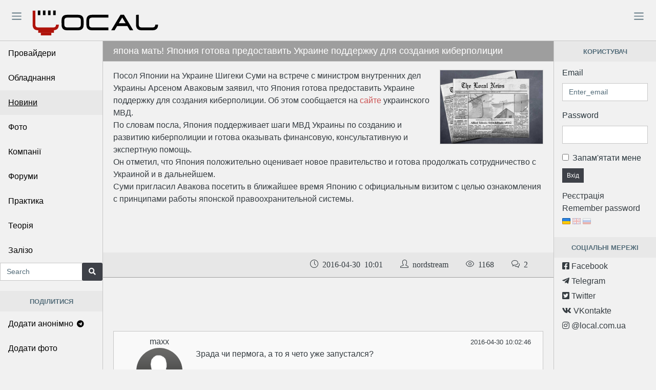

--- FILE ---
content_type: text/html; charset=UTF-8
request_url: https://local.com.ua/news/3031-%D1%8F%D0%BF%D0%BE%D0%BD%D0%B0-%D0%BC%D0%B0%D1%82%D1%8C-%D0%AF%D0%BF%D0%BE%D0%BD%D0%B8%D1%8F-%D0%B3%D0%BE%D1%82%D0%BE%D0%B2%D0%B0-%D0%BF%D1%80%D0%B5%D0%B4%D0%BE%D1%81%D1%82%D0%B0%D0%B2%D0%B8%D1%82%D1%8C-%D0%A3%D0%BA%D1%80%D0%B0%D0%B8%D0%BD%D0%B5
body_size: 5409
content:
<!DOCTYPE html>
<html lang="uk">

<head>
        <!-- Global site tag (gtag.js) - Google Analytics -->
    <script async src="https://www.googletagmanager.com/gtag/js?id=UA-9978288-1"></script>
    <script>
      window.dataLayer = window.dataLayer || [];
      function gtag(){dataLayer.push(arguments);}
      gtag('js', new Date());

      gtag('config', 'UA-9978288-1');
    </script>
        <meta charset="utf-8">
    <meta http-equiv="X-UA-Compatible" content="IE=edge,chrome=1">
    <meta content='width=device-width, initial-scale=1.0, maximum-scale=5.0, user-scalable=yes, shrink-to-fit=no' name='viewport'>
    <meta property="fb:app_id" content="170999892941312">
    
    <title>япона мать! Япония готова предоставить Украине поддержку для создания киберполиции - Local</title>
    <meta name="author" content="local.com.ua">
    <meta name="description" content="япона мать! Япония готова предоставить Украине поддержку для создания киберполиции Новини провайдерів та операторів">
    <meta name="keywords" content="">
        
    <link rel="canonical" href="https://local.com.ua/news/3031-%d1%8f%d0%bf%d0%be%d0%bd%d0%b0-%d0%bc%d0%b0%d1%82%d1%8c-%d0%af%d0%bf%d0%be%d0%bd%d0%b8%d1%8f-%d0%b3%d0%be%d1%82%d0%be%d0%b2%d0%b0-%d0%bf%d1%80%d0%b5%d0%b4%d0%be%d1%81%d1%82%d0%b0%d0%b2%d0%b8%d1%82%d1%8c-%d0%a3%d0%ba%d1%80%d0%b0%d0%b8%d0%bd%d0%b5" />

    <meta itemprop="name" content="япона мать! Япония готова предоставить Украине поддержку для создания киберполиции - Local">
    <meta itemprop="description" content="япона мать! Япония готова предоставить Украине поддержку для создания киберполиции Новини провайдерів та операторів">
    <meta itemprop="image" content="">

    <meta property="og:url" content="https://local.com.ua/news/3031-%d1%8f%d0%bf%d0%be%d0%bd%d0%b0-%d0%bc%d0%b0%d1%82%d1%8c-%d0%af%d0%bf%d0%be%d0%bd%d0%b8%d1%8f-%d0%b3%d0%be%d1%82%d0%be%d0%b2%d0%b0-%d0%bf%d1%80%d0%b5%d0%b4%d0%be%d1%81%d1%82%d0%b0%d0%b2%d0%b8%d1%82%d1%8c-%d0%a3%d0%ba%d1%80%d0%b0%d0%b8%d0%bd%d0%b5">
    <meta property="og:type" content="object">
    <meta property="og:title" content="япона мать! Япония готова предоставить Украине поддержку для создания киберполиции - Local">
    <meta property="og:image" content="">
    <meta property="og:description" content="япона мать! Япония готова предоставить Украине поддержку для создания киберполиции Новини провайдерів та операторів">
    <meta property="og:site_name" content="Local">
    <meta property="og:locale" content="uk-UA">
    <meta property="og:updated_time" content="2016-04-30T07:01:23+00:00">

    <meta name="twitter:card" content="summary">
    <meta name="twitter:site" content="Local">
    <meta name="twitter:url" content="https://local.com.ua/news/3031-%d1%8f%d0%bf%d0%be%d0%bd%d0%b0-%d0%bc%d0%b0%d1%82%d1%8c-%d0%af%d0%bf%d0%be%d0%bd%d0%b8%d1%8f-%d0%b3%d0%be%d1%82%d0%be%d0%b2%d0%b0-%d0%bf%d1%80%d0%b5%d0%b4%d0%be%d1%81%d1%82%d0%b0%d0%b2%d0%b8%d1%82%d1%8c-%d0%a3%d0%ba%d1%80%d0%b0%d0%b8%d0%bd%d0%b5">
    <meta name="twitter:image" content="">
    <meta name="twitter:title" content="япона мать! Япония готова предоставить Украине поддержку для создания киберполиции - Local">
    <meta name="twitter:description" content="япона мать! Япония готова предоставить Украине поддержку для создания киберполиции Новини провайдерів та операторів">

    <meta name="DC.Title" content="япона мать! Япония готова предоставить Украине поддержку для создания киберполиции - Local">
    <meta name="DC.Identifier" content="https://local.com.ua/news/3031-%d1%8f%d0%bf%d0%be%d0%bd%d0%b0-%d0%bc%d0%b0%d1%82%d1%8c-%d0%af%d0%bf%d0%be%d0%bd%d0%b8%d1%8f-%d0%b3%d0%be%d1%82%d0%be%d0%b2%d0%b0-%d0%bf%d1%80%d0%b5%d0%b4%d0%be%d1%81%d1%82%d0%b0%d0%b2%d0%b8%d1%82%d1%8c-%d0%a3%d0%ba%d1%80%d0%b0%d0%b8%d0%bd%d0%b5">
    <meta name="DC.Coverage" content="Ukraine">
    <meta name="DC.Language" content="uk-UA">
    <meta name="DC.Creator" content="Local">
    <meta name="DC.Rights" content="Local">
    <meta name="DC.Description" content="япона мать! Япония готова предоставить Украине поддержку для создания киберполиции Новини провайдерів та операторів">
    <meta name="DC.Publisher" content="Local">
    <meta name="DC.Contributor" content="Local">
    <meta name="DC.Date" content="2016-04-30">
    <meta name="DC.Type" content="">
    <meta name="DC.Format" content="text/html">    
            
    <link rel="apple-touch-icon" sizes="57x57" href="/static/img/fav/apple-icon-57x57.png">
    <link rel="apple-touch-icon" sizes="60x60" href="/static/img/fav/apple-icon-60x60.png">
    <link rel="apple-touch-icon" sizes="72x72" href="/static/img/fav/apple-icon-72x72.png">
    <link rel="apple-touch-icon" sizes="76x76" href="/static/img/fav/apple-icon-76x76.png">
    <link rel="apple-touch-icon" sizes="114x114" href="/static/img/fav/apple-icon-114x114.png">
    <link rel="apple-touch-icon" sizes="120x120" href="/static/img/fav/apple-icon-120x120.png">
    <link rel="apple-touch-icon" sizes="144x144" href="/static/img/fav/apple-icon-144x144.png">
    <link rel="apple-touch-icon" sizes="152x152" href="/static/img/fav/apple-icon-152x152.png">
    <link rel="apple-touch-icon" sizes="180x180" href="/static/img/fav/apple-icon-180x180.png">
    <link rel="icon" type="image/png" sizes="192x192"  href="/static/img/fav/android-icon-192x192.png">
    <link rel="icon" type="image/png" sizes="32x32" href="/static/img/fav/favicon-32x32.png">
    <link rel="icon" type="image/png" sizes="96x96" href="/static/img/fav/favicon-96x96.png">
    <link rel="icon" type="image/png" sizes="16x16" href="/static/img/fav/favicon-16x16.png">
    <link rel="manifest" href="/static/img/fav/manifest.json">
    <meta name="msapplication-TileColor" content="#f1f1f1">
    <meta name="msapplication-TileImage" content="/static/img/fav/ms-icon-144x144.png">
    <meta name="theme-color" content="#f1f1f1">
    <link rel="preconnect" href="https://a.local.com.ua">
    
    <meta name="csrf-token" content="c5ce38f7fc19cd5bef3919af9bc187de">
    <link rel="shortcut icon" href="/static/img/favicon.png">

    <!-- Main styles for this application -->
        <link href="/static/ext/css/style.min.css?v52" rel="stylesheet">
    <link href="/static/css/style.min.css?v52" rel="stylesheet">
        
    <!-- Icons -->
    <link href="/static/ext/icons/css/icons.min.css?v52" rel="stylesheet">
    
    <!-- BlueImp -->
    <link href="/static/ext/blueimp/css/blueimp-gallery.min.css" rel="stylesheet">
    
    <link href="/static/ext/datetimepicker/jquery.datetimepicker.min.css" rel="stylesheet">
    
    <!-- Global site tag (gtag.js) - Google Analytics -->
    <script src="/static/ext/jquery/dist/jquery.min.js"></script>
    <script src="/static/ext/ckeditor/plugins/codesnippet/lib/highlight/highlight.pack.js?v52" async></script>
    <script src="/static/ext/lazy/lazyload.min.js"></script>
    <script src="/static/js/main.min.js?v52"></script>
    <script>
        
    UF.uid=0;
    UF.U_URI="https://u.local.com.ua";
    UF.A_URI="https://a.local.com.ua";
    UF.LANG_ARRAY=[1,2,3];
    UF.LANG_EN=1;
    UF.LANG_RU=2;
    UF.LANG_UA=3;
    const DEBUG = 0;        
    </script>
</head>

<body class="app">
        <script src="https://apis.google.com/js/platform.js" async defer></script>
            <header>
        <div class="container-fluid header_div" style="">
            <div class="row">
                <div class="col-lg-4 col-md-5 col-sm-12 logolocaldiv">
                    <button class="navbar-toggler sidebar-toggler" id="sidebar-toggler" type="button" aria-label="Toggle"><span class="navbar-toggler-icon"></span></button>
                    <a href="/"><picture>
                        <source srcset="/static/img/logolocal.svg" type="image/svg+xml">
                        <img src="/static/img/logolocal.png" class="locallogo" alt="Local logo">
                    </picture></a>
                    <button class="navbar-toggler aside-menu-toggler d-md-none" style="float:right;" id="aside-menu-toggler1" type="button" aria-label="Toggle"><span class="navbar-toggler-icon"></span></button>
                </div>
                <div class="col-lg-8 col-md-7 col-sm-12" style="padding-top: 5px;">
                    <button class="navbar-toggler aside-menu-toggler float-right" id="aside-menu-toggler2" type="button" aria-label="Toggle"><span class="navbar-toggler-icon"></span></button>
                                    </div>
            </div>
        </div>
    </header>

    
    <!-- Modal -->
    <div class="modal fade" id="mainModal" tabindex="-1" role="dialog" aria-labelledby="mainModalLabel" aria-hidden="true">
        <div class="modal-dialog" role="document">
            <div class="modal-content">
                <div class="modal-header">
                    <h5 class="modal-title" id="mainModalLabel"></h5>
                    <button type="button" class="close" data-dismiss="modal" aria-label="Close">
                        <span aria-hidden="true">&times;</span>
                    </button>
                </div>
                <div class="modal-body"></div>
                <div class="modal-footer">
                    <button type="button" class="btn btn-secondary btn-sm" data-dismiss="modal">Close</button> 
                    <button type="button" class="btn btn-secondary btn-sm dnone" id="mbtn2"></button>
                </div>
                <div id="mainModalResult" class="dnone pad10"></div>
            </div>
        </div>
    </div>
    <!-- Modal -->
    
        
    <div class="app-body">
        <div class="sidebar">
            <nav class="sidebar-nav">
                <ul class="nav">
                    <li class="nav-item">
                        <a href="/providers/%d0%a3%d0%ba%d1%80%d0%b0%d1%97%d0%bd%d0%b0" class="nav-link">Провайдери</a>
                    </li>
                    <li class="nav-item">
                        <a href="/shop/" class="nav-link">Обладнання</a>
                    </li>
                    <li class="nav-item">
                        <a href="/news/archive" class="nav-link nav-link-hover">Новини</a>
                    </li>
                    <li class="nav-item">
                        <a href="/photos" class="nav-link">Фото</a>
                    </li>
                    <li class="nav-item">
                        <a href="/companies/%d0%a3%d0%ba%d1%80%d0%b0%d1%97%d0%bd%d0%b0" class="nav-link">Компанії</a>
                    </li>
                    <li class="nav-item">
                        <a href="/forum" class="nav-link">Форуми</a>
                    </li>
                    <li class="nav-item">
                        <a href="/story/archive/section/2-%d0%bf%d1%80%d0%b0%d0%ba%d1%82%d0%b8%d0%ba%d0%b0" class="nav-link">Практика</a>
                    </li>
                    <li class="nav-item">
                        <a href="/story/archive/section/1-%d1%82%d0%b5%d0%be%d1%80%d1%96%d1%8f" class="nav-link">Теорія</a>
                    </li>
                                        <li class="nav-item">
                        <a href="/ferrum" class="nav-link">Залізо</a>
                    </li>
                                                        </ul>
            </nav>

            <form accept-charset="utf-8" action="/forum/search/" method="post">
                <input type="hidden" name="csrfKey" value="c5ce38f7fc19cd5bef3919af9bc187de">
                <input type="hidden" name="type" value="all">
                <input type="hidden" name="search_and_or" value="and">
                <input type="hidden" name="search_in" value="all">
                <div class="input-group">
                    <input class="form-control" id="search-input" type="text" name="q" placeholder="Search" autocomplete="Search">
                    <span class="input-group-append">
                        <button class="btn btn-secondary" type="submit"><i class="fa fa-search"></i> </button>
                    </span>
                </div>
            </form>
            
                        
            <div class="callout mtop20 py-2 text-muted text-center bg-light text-uppercase">
                <small><b>Поділитися</b></small>
            </div>
            <ul class="nav1">
                <li class="nav-item">
                    <a href="https://t.me/local_com_ua_bot" class="nav-link">Додати анонімно <i class="fab fa-telegram"></i></a>
                </li>
                <li class="nav-item">
                    <a href="/photo/add" class="nav-link">Додати фото</a>
                </li>
                <li class="nav-item">
                    <a href="/news/add" class="nav-link">Додати новину</a>
                </li>
                <li class="nav-item">
                    <a href="/ferrum/add" class="nav-link">Додати залізо</a>
                </li>
            </ul>
            
                            <br><br><br>
        </div>

        <!-- Main content -->
        <main class="main">
            
<div class="card">
    <div class="card-header">
        <span class="card-zag">япона мать! Япония готова предоставить Украине поддержку для создания киберполиции</span>
    </div>
    <div class="photo-opis">
                <img src="/static/img/logo.png" class="logo-instory" title="Local">
                <div class="news-text-alone">
            <p>Посол Японии на Украине Шигеки Суми на встрече с министром внутренних дел Украины Арсеном Аваковым заявил, что Япония готова предоставить Украине поддержку для создания киберполиции. Об этом сообщается на <a href="http://mvs.gov.ua/ua/news/1150_YAponiya_gotova_nadati_Ukraini_pidtrimku_dlya__kiberpolicii_FOTO.htm" rel="external nofollow">сайте</a> украинского МВД.<br />По словам посла, Япония поддерживает шаги МВД Украины по созданию и развитию киберполиции и готова оказывать финансовую, консультативную и экспертную помощь.<br />Он отметил, что Япония положительно оценивает новое правительство и готова продолжать сотрудничество с Украиной и в дальнейшем.<br />Суми пригласил Авакова посетить в ближайшее время Японию с официальным визитом с целью ознакомления с принципами работы японской правоохранительной системы.</p>        </div>
            </div>

    <div class="card-body d-block">
                                        <div class="row">
                    </div>
        <div class="row mtop20 justify-content-end">
                                </div>
        
        
        <div class="row justify-content-end">
                
                
                
                        </div>
        
                    </div>

    
    <div class="card-footer text-right">
        <i class="icon icon-clock mright30 nobr"> 2016-04-30 10:01</i> 
        <i class="icon icon-user mright30 nobr"> nordstream</i> 
        <i class="icon icon-eye mright30 nobr"> 1168</i> 
        <i class="icon icon-bubbles mright30 nobr"> 2</i> 
    </div>
</div>
<div class="mtop20 text-center">
    <div class="banner2" id="b2"></div>
    <script>UF.Banner(2);</script>
</div>

<div class="comments-all">
    
    <div class="comment-row mtop20">
        <div class="container">
            <div class="row">
                <div class="col-md-12 col-lg-2 col-xl2 comment-col-avatar text-center">
                    maxx                </div>
                <div class="col-md-12 col-lg-10 col-xl2 comment-date">
                    <small>
                        2016-04-30 10:02:46                                            </small>
                </div>
            </div>
            <div class="row">
                <div class="col-md-12 col-lg-2 col-xl2 comment-col-avatar text-center">
                    <img src="/forum/public/style_images/master/profile/default_large.png" class="avatar" alt="Avatar">
                </div>
                <div class="col-md-12 col-lg-10 col-xl2 comment-text" id="comment-29742">
                    <p>Зрада чи пермога, а то я чето уже запустался?</p>
                                    </div>
            </div>
            <div class="row">
                <div class="col-12 text-right mtop10">
                                                        </div>
            </div>
            
        </div>
    </div>


    <div class="comment-row mtop20">
        <div class="container">
            <div class="row">
                <div class="col-md-12 col-lg-2 col-xl2 comment-col-avatar text-center">
                    _WesT_                </div>
                <div class="col-md-12 col-lg-10 col-xl2 comment-date">
                    <small>
                        2016-04-30 10:22:29                                            </small>
                </div>
            </div>
            <div class="row">
                <div class="col-md-12 col-lg-2 col-xl2 comment-col-avatar text-center">
                    <img src="/forum/uploads/profile/av-13374.jpg" class="avatar" alt="Avatar">
                </div>
                <div class="col-md-12 col-lg-10 col-xl2 comment-text" id="comment-29743">
                    <p>Та наче перемога)) </p>
                                    </div>
            </div>
            <div class="row">
                <div class="col-12 text-right mtop10">
                                                        </div>
            </div>
            
        </div>
    </div>

    
    <div class="container mtop20">
        <h5>Ви маєте увійти під своїм обліковим записом</h5>
        <div class="row">
            <div class="col-6 form-group">
                <label for="login1_email">Email</label>
                <input type="text" class="form-control" id="login1_email" placeholder="Enter_email">
            </div>
            <div class="col-6 form-group">
                <label for="login1_password">Password</label>
                <input type="password" class="form-control" id="login1_password">
            </div>
        </div>
        <div class="row text-center">
            <div class="col-12">
                <div class="form-group form-actions sm-height">
                    <input type="checkbox" class="form-check-input" id="login1_remember">
                    <label for="login1_remember">Запам'ятати мене</label><br>
                    <button type="submit" class="btn btn-sm btn-secondary" data-action="LoginEnter" data-param="1" id="login1_enter">Вхід</button>
                    <div id="login1_loader">
                        <img src="/static/img/loader0.gif" alt="loading">
                    </div>
                </div>
            </div>
        </div>
        <br>
    </div>
        
</div>        </main>

        <aside class="aside-menu">
            

            <div class="callout py-2 text-muted text-center bg-light text-uppercase">
                <small><b>Користувач</b></small>
            </div>
            <div class="callout callout-danger m-0">
                                <div class="mtop10 form-group">
                    <label for="login_email">Email</label>
                    <input type="text" class="form-control" id="login_email" placeholder="Enter_email">
                </div>
                <div class="mtop10 form-group">
                    <label for="login_password">Password</label>
                    <input type="password" class="form-control" id="login_password">
                </div>
                <div class="mtop10 form-check">
                    <input type="checkbox" class="form-check-input" id="login_remember">
                    <label for="login_remember">Запам'ятати мене</label>
                </div>
                <div class="form-group form-actions sm-height">
                    <button type="submit" class="btn btn-sm btn-secondary" data-action="LoginEnter" data-param="" id="login_enter">Вхід</button>
                    <div id="login_loader">
                        <img src="/static/img/loader0.gif" alt="loading">
                    </div>
                </div>
                <div class="mtop5">
                    <a href="/forum/register">Реєстрація</a><br>
                    <a href="/forum/lostpassword/">Remember password</a><br>
                </div>
                                <a href="?lang=3"><img src="/static/img/lang-ua.png" class="lang-icon-this" alt="Українська"></a> 
                <a href="?lang=1"><img src="/static/img/lang-en.png" class="lang-icon" alt="English"></a> 
                <a href="?lang=2"><img src="/static/img/lang-ru.png" class="lang-icon" alt="Российский"></a> 
            </div>
            
                        
                        <div class="callout mtop20 py-2 text-muted text-center bg-light text-uppercase">
                <small><b>Соціальні мережі</b></small>
            </div>
            
            <div class="callout callout-danger m-0">
                <div class="mtop5">
                    <a href="https://www.facebook.com/localcomua/" target="_blank"><i class="fab fa-facebook-square"></i> Facebook</a>
                </div>
                <div class="mtop5">
                    <a href="https://t.me/localcomua/" target="_blank"><i class="fab fa-telegram-plane"></i> Telegram</a>
                </div>
                <div class="mtop5">
                    <a href="https://twitter.com/LocalUA" target="_blank" title="Twitter"><i class="fab fa-twitter-square"></i> Twitter</a>
                </div>
                <div class="mtop5">
                    <a target="_blank" href="https://vk.com/local_com_ua" title="ВКонтакте"><i class="fab fa-vk"></i> VKontakte</a>
                </div>
                <div class="mtop5">
                    <a href="https://www.instagram.com/local.com.ua/" target="_blank" title="Instagram"><i class="fab fa-instagram"></i> @local.com.ua</a>
                </div>
            </div>
            
                        
                    </aside>
    </div>
    
    <div class="topper dnone" id="topper">
        <i class="icon icon-arrow-up"></i>
    </div>

    
    <iframe class="nulliframe" id="nulliframe" name="nulliframe" src="/blank.html" title="Null"></iframe>
    
    
    <div id="blueimp-gallery" class="blueimp-gallery">
        <div class="slides"></div>
        <h3 class="title"></h3>
        <a class="prev">‹</a>
        <a class="next">›</a>
        <a class="close">×</a>
        <a class="play-pause"></a>
        <ol class="indicator"></ol>
    </div>
    
    <footer class="app-footer">
        <div class="row">
            <div class="col-12 col-md-4">
                <div class="mtop10">
                    <a href="/forum/guidelines/" style="color: #fff;">Правила форуму</a>
                </div>
                <div class="mtop10">
                    <a href="/forum/topic/33285-%D0%BA%D0%B0%D0%BA-%D0%BF%D0%BE%D0%BB%D1%8C%D0%B7%D0%BE%D0%B2%D0%B0%D1%82%D1%8C%D1%81%D1%8F-%D1%80%D0%B0%D0%B7%D0%B4%D0%B5%D0%BB%D0%BE%D0%BC-%D1%82%D0%BE%D1%80%D0%B3%D0%BE%D0%B2%D0%BB%D1%8F/" style="color: #fff;">Правила объявлений торговли на форуме</a>
                </div>
            </div>
            <div class="col-12 col-md-4">
                <div class="mtop10">
                    <a href="/forum/contact/" style="color: #fff;">Feedback</a>
                </div>
            </div>
            <div class="col-12 col-md-4 text-right">
                <div class="mtop10 icons-social">
                    <a href="https://www.facebook.com/localcomua/" target="_blank"><img src="/static/img/soc/icon-facebook.png" alt="Facebook"></a> 
                    <a href="https://www.instagram.com/local.com.ua/" target="_blank"><img src="/static/img/soc/icon-instagram.png" alt="Instagram"></a> 
                    <a href="https://t.me/localcomua" target="_blank"><img src="/static/img/soc/icon-telegram.png" alt="Telegram"></a> 
                    <a href="https://foster-logs.blogspot.com/" target="_blank"><img src="/static/img/soc/icon-google-plus.png" alt="Google+"></a> 
                    <a href="https://vk.com/local_com_ua" target="_blank"><img src="/static/img/soc/icon-vk.png" alt="ВКонтакте"></a> 
                    <a href="https://twitter.com/LocalUA" target="_blank"><img src="/static/img/soc/icon-twitter.png" alt="Twitter"></a> 
                </div>
            </div>
        </div>
        <br>
    </footer>

    <script src="/static/ext/popper.js/dist/umd/popper.min.js"></script>
    <script src="/static/ext/bootstrap-notify/bootstrap-notify.min.js"></script>
    <script src="/static/ext/bootstrap/dist/js/bootstrap.min.js"></script>
    <script src="/static/ext/pace-progress/pace.min.js"></script>
    <script src="/static/ext/blueimp/js/jquery.blueimp-gallery.min.js"></script>
    <script src="/static/ext/blueimp/js/blueimp-gallery.min.js"></script>
        
        <script>
              UF.upload_key="6c976b9fb4d670944d7538f613e14241";
    </script>
    <script src="/static/ext/chart.js/dist/Chart.min.js" async></script>
    <script src="/static/ext/js/app.min.js?v52"></script>
</body>
</html>


--- FILE ---
content_type: application/javascript; charset=utf-8
request_url: https://local.com.ua/static/ext/bootstrap-notify/bootstrap-notify.min.js
body_size: 2546
content:
!function(a){"function"==typeof define&&define.amd?define(["jquery"],a):a("object"==typeof exports?require("jquery"):jQuery)}(function(a){function b(b){var c=!1;return a('[data-notify="container"]').each(function(d,e){var f=a(e),g=f.find('[data-notify="title"]').html().trim(),h=f.find('[data-notify="message"]').html().trim(),i=g===a("<div>"+b.settings.content.title+"</div>").html().trim(),j=h===a("<div>"+b.settings.content.message+"</div>").html().trim(),k=f.hasClass("alert-"+b.settings.type);return i&&j&&k&&(c=!0),!c}),c}function c(c,e,f){var g={content:{message:"object"==typeof e?e.message:e,title:e.title?e.title:"",icon:e.icon?e.icon:"",url:e.url?e.url:"#",target:e.target?e.target:"-",id:e.id?e.id:""}};if(f=a.extend(!0,{},g,f),this.settings=a.extend(!0,{},d,f),this._defaults=d,"-"===this.settings.content.target&&(this.settings.content.target=this.settings.url_target),this.animations={start:"webkitAnimationStart oanimationstart MSAnimationStart animationstart",end:"webkitAnimationEnd oanimationend MSAnimationEnd animationend"},"number"==typeof this.settings.offset&&(this.settings.offset={x:this.settings.offset,y:this.settings.offset}),this.settings.allow_duplicates||!this.settings.allow_duplicates&&!b(this)){this.init();var h=a('[data-notify="container"]').length;this.settings.restrict>0&&h>=this.settings.restrict&&a('[data-notify="container"]').find('button[data-notify="dismiss"]').slice(0,h-this.settings.restrict).trigger("click")}}var d={element:"body",position:null,type:"info",allow_dismiss:!0,allow_duplicates:!0,newest_on_top:!1,showProgressbar:!1,placement:{from:"top",align:"right"},restrict:0,offset:20,spacing:10,width:"200px",z_index:1031,delay:5e3,timer:1e3,url_target:"_blank",mouse_over:null,animate:{enter:"animated fadeInDown",exit:"animated fadeOutUp"},onShow:null,onShown:null,onDismiss:null,onTimer:null,onClose:null,onClosed:null,onClick:null,icon_type:"class",template:['<div data-notify="container">','<div class="alert alert-{0}" role="alert">','<button type="button" aria-hidden="true" class="close" data-notify="dismiss">&times;</button>','<span data-notify="icon"></span>','<h4 class="alert-heading" data-notify="title">{1}</h4>','<p class="mb-0" data-notify="message">{2}</p>','<div class="progress" data-notify="progressbar">','<div class="progress-bar progress-bar-{0}" role="progressbar" aria-valuenow="0" aria-valuemin="0" aria-valuemax="100" style="width: 0%;"></div>',"</div>",'<a href="{3}" target="{4}" data-notify="url"></a>',"</div>","</div>"].join("")};String.format=function(){var a=arguments;return arguments[0].replace(/(\{\{\d\}\}|\{\d\})/g,function(b){if("{{"===b.substring(0,2))return b;var c=parseInt(b.match(/\d/)[0]);return a[c+1]})},a.extend(c.prototype,{init:function(){var a=this;this.buildNotify(),this.settings.content.icon&&this.setIcon(),"#"!=this.settings.content.url&&this.styleURL(),this.styleDismiss(),this.placement(),this.bind(),this.notify={$ele:this.$ele,update:function(b,c){var d={};"string"==typeof b?d[b]=c:d=b;for(var e in d)switch(e){case"type":this.$ele.removeClass("alert-"+a.settings.type),this.$ele.find('[data-notify="progressbar"] > .progress-bar').removeClass("progress-bar-"+a.settings.type),a.settings.type=d[e],this.$ele.addClass("alert-"+d[e]).find('[data-notify="progressbar"] > .progress-bar').addClass("progress-bar-"+d[e]);break;case"icon":var f=this.$ele.find('[data-notify="icon"]');"class"===a.settings.icon_type.toLowerCase()?f.removeClass(a.settings.content.icon).addClass(d[e]):(f.is("img")||f.find("img"),f.attr("src",d[e])),a.settings.content.icon=d[b];break;case"progress":var g=a.settings.delay-a.settings.delay*(d[e]/100);this.$ele.data("notify-delay",g),this.$ele.find('[data-notify="progressbar"] > div').attr("aria-valuenow",d[e]).css("width",d[e]+"%");break;case"url":this.$ele.find('[data-notify="url"]').attr("href",d[e]);break;case"target":this.$ele.find('[data-notify="url"]').attr("target",d[e]);break;default:this.$ele.find('[data-notify="'+e+'"]').html(d[e])}var h=this.$ele.outerHeight()+parseInt(a.settings.spacing)+parseInt(a.settings.offset.y);a.reposition(h)},close:function(){a.close()}}},buildNotify:function(){var b=this.settings.content;this.$ele=a(String.format(this.settings.template,this.settings.type,b.title,b.message,b.url,b.target)),this.$ele.attr("data-notify-position",this.settings.placement.from+"-"+this.settings.placement.align),0===b.title.length&&this.$ele.find('[data-notify="title"]').css("display","none"),this.settings.allow_dismiss||this.$ele.find('[data-notify="dismiss"]').css("display","none"),(this.settings.delay<=0&&!this.settings.showProgressbar||!this.settings.showProgressbar)&&this.$ele.find('[data-notify="progressbar"]').remove(),0!==b.id.length&&this.$ele.find('[data-notify="dismiss"]').attr("data-notify-id",b.id)},setIcon:function(){"class"===this.settings.icon_type.toLowerCase()?this.$ele.find('[data-notify="icon"]').addClass(this.settings.content.icon):this.$ele.find('[data-notify="icon"]').is("img")?this.$ele.find('[data-notify="icon"]').attr("src",this.settings.content.icon):this.$ele.find('[data-notify="icon"]').append('<img src="'+this.settings.content.icon+'" alt="Notify Icon" />')},styleDismiss:function(){this.$ele.find('[data-notify="dismiss"]').css({position:"absolute",right:"10px",top:"5px",zIndex:this.settings.z_index+2})},styleURL:function(){this.$ele.find('[data-notify="url"]').css({backgroundImage:"url([data-uri])",height:"100%",left:0,position:"absolute",top:0,width:"100%",zIndex:this.settings.z_index+1})},placement:function(){var b=this,c=this.settings.offset.y,d={display:"inline-block",margin:"0px auto",position:this.settings.position?this.settings.position:"body"===this.settings.element?"fixed":"absolute",transition:"all .5s ease-in-out",zIndex:this.settings.z_index,width:this.settings.width},e=!1,f=this.settings;switch(a('[data-notify-position="'+this.settings.placement.from+"-"+this.settings.placement.align+'"]:not([data-closing="true"])').each(function(){c=Math.max(c,parseInt(a(this).css(f.placement.from))+parseInt(a(this).outerHeight())+parseInt(f.spacing))}),!0===this.settings.newest_on_top&&(c=this.settings.offset.y),d[this.settings.placement.from]=c+"px",this.settings.placement.align){case"left":case"right":d[this.settings.placement.align]=this.settings.offset.x+"px";break;case"center":d.left=0,d.right=0}this.$ele.css(d).addClass(this.settings.animate.enter),a.each(Array("webkit-","moz-","o-","ms-",""),function(a,c){b.$ele[0].style[c+"AnimationIterationCount"]=1}),a(this.settings.element).append(this.$ele),!0!==this.settings.newest_on_top&&(c=parseInt(c)+parseInt(this.settings.spacing)+this.$ele.outerHeight(),this.reposition(c)),a.isFunction(b.settings.onShow)&&b.settings.onShow.call(this.$ele),this.$ele.one(this.animations.start,function(){e=!0}).one(this.animations.end,function(){b.$ele.removeClass(b.settings.animate.enter),a.isFunction(b.settings.onShown)&&b.settings.onShown.call(this)}),setTimeout(function(){e||a.isFunction(b.settings.onShown)&&b.settings.onShown.call(this)},600)},bind:function(){var b=this;this.$ele.find('[data-notify="dismiss"]').on("click",function(){a.isFunction(b.settings.onDismiss)&&b.settings.onDismiss.call(this),b.close()}),a.isFunction(b.settings.onClick)&&this.$ele.on("click",function(a){a.target!=b.$ele.find('[data-notify="dismiss"]')[0]&&b.settings.onClick.call(this,a)}),this.$ele.mouseover(function(){a(this).data("data-hover","true")}).mouseout(function(){a(this).data("data-hover","false")}),this.$ele.data("data-hover","false"),this.settings.delay>0&&(b.$ele.data("notify-delay",b.settings.delay),this.timerInterval=setInterval(function(){var c=parseInt(b.$ele.data("notify-delay"))-b.settings.timer;if("false"===b.$ele.data("data-hover")&&"pause"===b.settings.mouse_over||"pause"!=b.settings.mouse_over){var d=(b.settings.delay-c)/b.settings.delay*100;b.$ele.data("notify-delay",c),b.$ele.find('[data-notify="progressbar"] > div').attr("aria-valuenow",d).css("width",d+"%")}c<=-b.settings.timer&&(a.isFunction(b.settings.onTimer)&&b.settings.onTimer.call(b.$ele),b.close())},b.settings.timer))},close:function(){clearInterval(this.timerInterval);var b=this,c=parseInt(this.$ele.css(this.settings.placement.from)),d=!1;this.$ele.attr("data-closing","true").addClass(this.settings.animate.exit),b.reposition(c),a.isFunction(b.settings.onClose)&&b.settings.onClose.call(this.$ele),this.$ele.one(this.animations.start,function(){d=!0}).one(this.animations.end,function(){a(this).remove(),a.isFunction(b.settings.onClosed)&&b.settings.onClosed.call(this)}),setTimeout(function(){d||(b.$ele.remove(),a.isFunction(b.settings.onClosed)&&b.settings.onClosed.call(this))},600)},reposition:function(b){var c=this,d='[data-notify-position="'+this.settings.placement.from+"-"+this.settings.placement.align+'"]:not([data-closing="true"])',e=this.$ele.nextAll(d);!0===this.settings.newest_on_top&&(e=this.$ele.prevAll(d)),e.each(function(){a(this).css(c.settings.placement.from,b),b=parseInt(b)+parseInt(c.settings.spacing)+a(this).outerHeight()})}}),a.notify=function(a,b){return new c(this,a,b).notify},a.notifyDefaults=function(b){return d=a.extend(!0,{},d,b)},a.notifyClose=function(b){void 0===b||"all"===b?a("[data-notify]").find('[data-notify="dismiss"]').trigger("click"):"success"===b||"info"===b||"warning"===b||"danger"===b?a(".alert-"+b+"[data-notify]").find('[data-notify="dismiss"]').trigger("click"):b?a(b+"[data-notify]").find('[data-notify="dismiss"]').trigger("click"):a('[data-notify-position="'+b+'"]').find('[data-notify="dismiss"]').trigger("click")},a.notifyCloseExcept=function(b){"success"===b||"info"===b||"warning"===b||"danger"===b?a("[data-notify]").not(".alert-"+b).find('[data-notify="dismiss"]').trigger("click"):a("[data-notify]").not(b).find('[data-notify="dismiss"]').trigger("click")}});